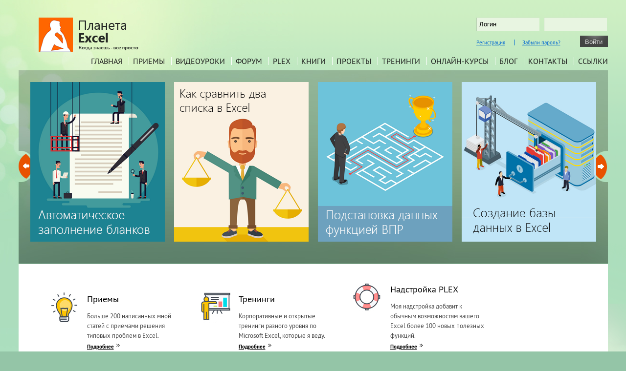

--- FILE ---
content_type: text/html; charset=UTF-8
request_url: https://www.planetaexcel.ru/
body_size: 13018
content:
<!DOCTYPE html>
<html xmlns="http://www.w3.org/1999/xhtml" xml:lang="ru" lang="ru">
<head>
<meta name="yandex-verification" content="a82cfcfb01c48d64" />
<title>Планета Excel :: Главная</title>
<meta http-equiv="Content-Type" content="text/html; charset=UTF-8" />
<meta name="robots" content="index, follow" />
<meta name="keywords" content="главная, Excel, планета, форум, надстройка PLEX, приемы, хитрости, советы, контакты, проекты, блог" />
<meta name="description" content="Приемы, трюки и видео уроки по работе в Microsoft Excel с формулами, таблицами, макросами, диаграммами." />
<script data-skip-moving="true">(function(w, d, n) {var cl = "bx-core";var ht = d.documentElement;var htc = ht ? ht.className : undefined;if (htc === undefined || htc.indexOf(cl) !== -1){return;}var ua = n.userAgent;if (/(iPad;)|(iPhone;)/i.test(ua)){cl += " bx-ios";}else if (/Windows/i.test(ua)){cl += ' bx-win';}else if (/Macintosh/i.test(ua)){cl += " bx-mac";}else if (/Linux/i.test(ua) && !/Android/i.test(ua)){cl += " bx-linux";}else if (/Android/i.test(ua)){cl += " bx-android";}cl += (/(ipad|iphone|android|mobile|touch)/i.test(ua) ? " bx-touch" : " bx-no-touch");cl += w.devicePixelRatio && w.devicePixelRatio >= 2? " bx-retina": " bx-no-retina";if (/AppleWebKit/.test(ua)){cl += " bx-chrome";}else if (/Opera/.test(ua)){cl += " bx-opera";}else if (/Firefox/.test(ua)){cl += " bx-firefox";}ht.className = htc ? htc + " " + cl : cl;})(window, document, navigator);</script>


<link href="/bitrix/cache/css/s1/design/page_7db9f5aa49ece5419322d2f795bdf9d1/page_7db9f5aa49ece5419322d2f795bdf9d1_v1.css?174843168939404" type="text/css"  rel="stylesheet" />
<link href="/bitrix/cache/css/s1/design/template_eee3879de0779cd73aa87cd0f25e35b5/template_eee3879de0779cd73aa87cd0f25e35b5_v1.css?17484316821183" type="text/css"  data-template-style="true" rel="stylesheet" />







<link rel="stylesheet" href="/css/style.css" type="text/css" media="screen, projection" />
<!--[if IE 7]><link href="/css/ie7.css" rel="stylesheet" type="text/css" /><![endif]-->


<!--[if IE]><![endif]-->
<link rel="icon" href="/favicon.ico" type="image/x-icon">
<link rel="shortcut icon" href="/favicon.ico" type="image/x-icon">

    <!-- Yandex.Metrika counter -->
        <noscript><div><img src="https://mc.yandex.ru/watch/100792108" style="position:absolute; left:-9999px;" alt="" /></div></noscript>
    <!-- /Yandex.Metrika counter -->

</head>
<body>
<div id="panel"></div>
<div class="right_bgd"></div>
<div class="tail-top">
    <div class="tail-top1">
		<div class="main">
			<header id="header">

<div class="enter_form_wr">



<form name="system_auth_form6zOYVN" method="post" target="_top" action="/index.php?login=yes">
	<input type="hidden" name="backurl" value="/index.php" />
	<input type="hidden" name="AUTH_FORM" value="Y" />
	<input type="hidden" name="TYPE" value="AUTH" />

		<div class="row">
			<input type="text" name="USER_LOGIN" value="Логин" onblur="if(this.value=='') this.value=''" onfocus="if(this.value =='Логин' ) this.value=''" /></td>


			<input type="password" name="USER_PASSWORD"  onblur="if(this.value=='') this.value='.........'" onfocus="if(this.value =='.........' ) this.value=''"/>
		</div>

		<div class="row ">
							<input type="hidden" id="USER_REMEMBER" name="USER_REMEMBER" value="Y" />
							<input type="submit" name="Login" value="Войти" />
							<a href="/login/?register=yes" class="l reg">Регистрация</a>
							<a class="l forgot" href="/login/?forgot_password=yes" rel="nofollow">Забыли пароль?</a>

		</div>


</form>

</div>
				<a href="/" class="logo"></a>
								
<ul class="menu_row">
							<li>
								<a href="/">Главная</a>
							</li>
							<li>
								<a href="/techniques/">Приемы</a>
							</li>
							<li>
								<a href="/video/">Видеоуроки</a>
							</li>
							<li>
								<a href="/forum/">Форум</a>
							</li>
							<li>
								<a href="/plex/">PLEX</a>
							</li>
							<li>
								<a href="/books/">Книги</a>
							</li>
							<li>
								<a href="/projects/">Проекты</a>
							</li>
							<li>
								<a href="/treningi/">Тренинги</a>
							</li>
							<li>
								<a href="/learning/">Онлайн-курсы</a>
							</li>
							<li>
								<a href="/blog/">Блог</a>
							</li>
							<li>
								<a href="/contacts/">Контакты</a>
							</li>
							<li>
								<a href="/links/">Ссылки</a>
							</li>
</ul>
							</header>
			<div id="content">
							
<div class="top_op_block">
	<div id="loopedCarousel">
		<a href="#" class="previous arrow1 png"> &nbsp;</a>
		<a href="#" class="next arrow2 png"> &nbsp;</a>
		<div class="indent-block">
			<div class="container">
				<div class="slides">

	<div><a href="/techniques/7/93/"><img alt="" src="/upload/iblock/9fa/autofill-form.png" /></a></div>

	<div><a href="/techniques/2/4352/"><img alt="" src="/upload/iblock/3cf/compare-two-lists.png" /></a></div>

	<div><a href="/techniques/2/106/"><img alt="" src="/upload/iblock/85b/vlookup-function.png" /></a></div>

	<div><a href="/techniques/11/1233/"><img alt="" src="/upload/iblock/1d4/database.png" /></a></div>

	<div><a href="/techniques/5/66/"><img alt="" src="/upload/iblock/85c/protection.png" /></a></div>

	<div><a href="/techniques/4/225/"><img alt="" src="/upload/iblock/50b/geo-visualisation.png" /></a></div>

	<div><a href="/techniques/7/205/"><img alt="" src="/upload/iblock/d9e/conditional-text-concat.png" /></a></div>

	<div><a href="/techniques/8/55/"><img alt="" src="/upload/iblock/76d/redesigner.png" /></a></div>

	<div><a href="/techniques/6/105/"><img alt="" src="/upload/iblock/c52/time-calc.png" /></a></div>

	<div><a href="/techniques/3/48/"><img alt="" src="/upload/iblock/542/mail-vba.png" /></a></div>

	<div><a href="/techniques/9/238/"><img alt="" src="/upload/iblock/d07/gant-chart.png" /></a></div>

	<div><a href="/techniques/8/135/"><img alt="" src="/upload/iblock/ef7/slicers.png" /></a></div>

	<div><a href="/techniques/4/213/"><img alt="" src="/upload/iblock/68c/plan-fact-charts.png" /></a></div>

	<div><a href="/techniques/4/41/"><img alt="" src="/upload/iblock/500/bubble.png" /></a></div>

	<div><a href="/techniques/4/42/"><img alt="" src="/upload/iblock/50c/50cb3b6a6bd2ff3a501124110449e91b.png" /></a></div>

	<div><a href="/techniques/3/60/"><img alt="" src="/upload/iblock/6aa/6aad4a67b343ee8a56ef50e2dab9d31b.png" /></a></div>
				</div>
			</div>
		</div>
	</div>
</div>



					
									
 
<div class="colums main_colls">
	<ul class="list_coll">

	<li>
							<div class="left_item_data">
								<a style="background:url(/upload/iblock/e4f/ideas.png) 0 0 no-repeat; " href="/techniques/" class="type n1"></a>
							</div>
							<div class="right_item_data">
								<div class="item_title">Приемы</div>
								<div class="prev_text">
									Больше 200 написанных мной статей с приемами решения типовых проблем в Excel.								</div>
								<a href="/techniques/" class="more">Подробнее</a>
							</div>
						</li>

	<li>
							<div class="left_item_data">
								<a style="background:url(/upload/iblock/074/live-trainings.png) 0 0 no-repeat; " href="/treningi/" class="type n1"></a>
							</div>
							<div class="right_item_data">
								<div class="item_title">Тренинги</div>
								<div class="prev_text">
									Корпоративные и открытые тренинги разного уровня по Microsoft Excel, которые я веду.								</div>
								<a href="/treningi/" class="more">Подробнее</a>
							</div>
						</li>

	<li>
							<div class="left_item_data">
								<a style="background:url(/upload/iblock/002/plex.png) 0 0 no-repeat; " href="/plex/" class="type n1"></a>
							</div>
							<div class="right_item_data">
								<div class="item_title">Надстройка PLEX</div>
								<div class="prev_text">
									Моя надстройка добавит к обычным возможностям вашего Excel более 100 новых полезных функций.								</div>
								<a href="/plex/" class="more">Подробнее</a>
							</div>
						</li>

	<li>
							<div class="left_item_data">
								<a style="background:url(/upload/iblock/1f2/book.png) 0 0 no-repeat; " href="/books/" class="type n1"></a>
							</div>
							<div class="right_item_data">
								<div class="item_title">Мои книги</div>
								<div class="prev_text">
									Книги &#40;бумажные и электронные&#41; по нюансам работы в Microsoft Excel, которые я написал.								</div>
								<a href="/books/" class="more">Подробнее</a>
							</div>
						</li>

	<li>
							<div class="left_item_data">
								<a style="background:url(/upload/iblock/539/videos.png) 0 0 no-repeat; " href="/video/" class="type n1"></a>
							</div>
							<div class="right_item_data">
								<div class="item_title">Видеоуроки</div>
								<div class="prev_text">
									Более 70 видеоуроков по различным аспектам применения Excel на моем канале YouTube.								</div>
								<a href="/video/" class="more">Подробнее</a>
							</div>
						</li>

	<li>
							<div class="left_item_data">
								<a style="background:url(/upload/iblock/ce3/forum.png) 0 0 no-repeat; " href="/forum/" class="type n1"></a>
							</div>
							<div class="right_item_data">
								<div class="item_title">Форум</div>
								<div class="prev_text">
									Есть вопросы? Спросите совета у старожилов или поделитесь опытом с новичками.								</div>
								<a href="/forum/" class="more">Подробнее</a>
							</div>
						</li>

	<li>
							<div class="left_item_data">
								<a style="background:url(/upload/iblock/0c2/projects.png) 0 0 no-repeat; " href="/projects/" class="type n1"></a>
							</div>
							<div class="right_item_data">
								<div class="item_title">Проекты</div>
								<div class="prev_text">
									Портфолио выполненных мной проектов по автоматизации бизнеса средствами Excel.								</div>
								<a href="/projects/" class="more">Подробнее</a>
							</div>
						</li>

	<li>
							<div class="left_item_data">
								<a style="background:url(/upload/iblock/150/blog.png) 0 0 no-repeat; " href="/blog/" class="type n1"></a>
							</div>
							<div class="right_item_data">
								<div class="item_title">Блог</div>
								<div class="prev_text">
									Личный блог автора сайта. Мысли вслух: о жизни, о работе, про Excel и не только...								</div>
								<a href="/blog/" class="more">Подробнее</a>
							</div>
						</li>

	<li>
							<div class="left_item_data">
								<a style="background:url(/upload/iblock/bb5/elearning.png) 0 0 no-repeat; " href="/learning/" class="type n1"></a>
							</div>
							<div class="right_item_data">
								<div class="item_title">Онлайн-курсы</div>
								<div class="prev_text">
									Дистанционные онлайн-курсы по работе в Microsoft Excel. Учитесь из дома 24/7!<br />
<br />
								</div>
								<a href="/learning/" class="more">Подробнее</a>
							</div>
						</li>
	</ul>
</div>
<div style="background-color: rgb(228, 240, 227); padding-left: 30px;" class="colums main_colls">
  <table border="0" cellspacing="1" cellpadding="10">
    <tbody>
      <tr><td width="50%" valign="top">
          <h3>Новые темы на форуме</h3>
         <div class="forum-topic-last">
<div class="forum-topic-last-table">
<table class="data-table">
	<tr>
		<td><a href="/forum/index.php?PAGE_NAME=message&amp;FID=1&amp;TID=175469&amp;TITLE_SEO=175469-zalivka-yacheyki_-na-peresechenii&amp;MID=1356338#message1356338" class="forum-title">заливка ячейки, на пересечении</a>   					</td>
	</tr>
	<tr>
		<td><a href="/forum/index.php?PAGE_NAME=message&amp;FID=1&amp;TID=175448&amp;TITLE_SEO=175448-power-query.-sravnenie-znacheniy-v-stolbtse-so-spiskom&amp;MID=1356337#message1356337" class="forum-title">Power Query. Сравнение значений в столбце со списком</a>   					</td>
	</tr>
	<tr>
		<td><a href="/forum/index.php?PAGE_NAME=message&amp;FID=1&amp;TID=175463&amp;TITLE_SEO=175463-makros-sozdanie-listov-iz-yacheek-s-naimenovaniem-po-stolbtsu&amp;MID=1356336#message1356336" class="forum-title">Макрос создание листов из ячеек с наименованием по столбцу</a>   					</td>
	</tr>
	<tr>
		<td><a href="/forum/index.php?PAGE_NAME=message&amp;FID=1&amp;TID=175468&amp;TITLE_SEO=175468-schet-nepovtoryayushchikhsya-strok-stolbtsa-po-usloviyu_-i-schet-strok-imeyushchikh-khot-odin-dubl&amp;MID=1356333#message1356333" class="forum-title">Счет неповторяющихся строк столбца по условию, и счет строк имеющих хоть один дубль</a>   					</td>
	</tr>
	<tr>
		<td><a href="/forum/index.php?PAGE_NAME=message&amp;FID=1&amp;TID=93191&amp;TITLE_SEO=93191-kak-pomenyat-dannye-v-neskolkikh-knigakh-ne-otkryvaya-ikh&amp;MID=1356332#message1356332" class="forum-title">Как поменять данные в нескольких книгах не открывая их?</a>   					</td>
	</tr>
	<tr>
		<td><a href="/forum/index.php?PAGE_NAME=message&amp;FID=1&amp;TID=169589&amp;TITLE_SEO=169589-zamena-znacheniya-esli-zalivka-tsvetom&amp;MID=1356324#message1356324" class="forum-title">Замена значения если заливка цветом</a>   					</td>
	</tr>
	<tr>
		<td><a href="/forum/index.php?PAGE_NAME=message&amp;FID=1&amp;TID=175464&amp;TITLE_SEO=175464-vybor-nuzhnogo-lista-v-vypadayushchem-spiske-i-perekhod-na-nego&amp;MID=1356323#message1356323" class="forum-title">Выбор нужного листа в выпадающем списке и переход на него</a>   					</td>
	</tr>
	<tr>
		<td><a href="/forum/index.php?PAGE_NAME=message&amp;FID=1&amp;TID=175466&amp;TITLE_SEO=175466-filtr-pq-po-spisku-znacheniy&amp;MID=1356319#message1356319" class="forum-title">Фильтр PQ по списку значений</a>   					</td>
	</tr>
	<tr>
		<td><a href="/forum/index.php?PAGE_NAME=message&amp;FID=5&amp;TID=146715&amp;TITLE_SEO=146715-podskazhite-trenazher-po-excel_-pozhaluysta.&amp;MID=1356313#message1356313" class="forum-title">Подскажите тренажер по Excel, пожалуйста.</a>   					</td>
	</tr>
	<tr>
		<td><a href="/forum/index.php?PAGE_NAME=message&amp;FID=1&amp;TID=76703&amp;TITLE_SEO=76703-paketnaya-zamena-dannykh-yacheek&amp;MID=1356309#message1356309" class="forum-title">Пакетная замена данных ячеек</a>   					</td>
	</tr>
	<tr>
		<td><a href="/forum/index.php?PAGE_NAME=message&amp;FID=1&amp;TID=175461&amp;TITLE_SEO=175461-pri-skrytii-strok-ramka-so-shtampom-narushaetsya&amp;MID=1356307#message1356307" class="forum-title">При скрытии строк рамка со штампом нарушается</a>   					</td>
	</tr>
	<tr>
		<td><a href="/forum/index.php?PAGE_NAME=message&amp;FID=1&amp;TID=175460&amp;TITLE_SEO=175460-fltratsiya-top-n-s-usloviem&amp;MID=1356306#message1356306" class="forum-title">Фльтрация Топ N с условием</a>   					</td>
	</tr>
</table></div>
</div>
 </td> <td>
          <h3>Новые статьи в блоге</h3>
         	<div class="blog-mainpage-item">
	<div class="blog-author">
			<a class="blog-author-icon" href="/index.php?page=user&amp;id=11" title="Просмотреть блог пользователя"></a>
			<a href="/blog" id="anchor_BjSui4RZ">Николай Павлов</a>	
	</div>
	<div class="blog-clear-float"></div>
	<div class="blog-mainpage-title"><a href="/blog/novaya-statya-poisk-kratchayshego-puti/">Новая статья: Поиск кратчайшего пути</a></div>
	<div class="blog-mainpage-content">
	В прошлом я уже делал разбор решения транспортной задачи на примере оптимизации доставки товаров со складов в магазины. Теперь же давайте попробуем использовать Microsoft Excel для решения другой классической задачи из того же раздела - прокладки кратчайшего маршрута из пункта А в пункт Б через неск...	</div>
	<div class="blog-mainpage-meta">
		<a href="/blog/novaya-statya-poisk-kratchayshego-puti/" title="Время публикации">10.10.2025 22:52:49</a>
					<span class="blog-vert-separator"></span> <a href="/blog/novaya-statya-poisk-kratchayshego-puti/" title="Просмотров">Просмотров:&nbsp;1677</a>
							<span class="blog-vert-separator"></span> <a href="/blog/novaya-statya-poisk-kratchayshego-puti/#comments" title="Комментариев">Комментариев:&nbsp;1</a>
					</div>
	<div class="blog-clear-float"></div>
	</div>
	<div class="blog-line"></div>	<div class="blog-mainpage-item">
	<div class="blog-author">
			<a class="blog-author-icon" href="/index.php?page=user&amp;id=11" title="Просмотреть блог пользователя"></a>
			<a href="/blog" id="anchor_8Y7AtKwe">Николай Павлов</a>	
	</div>
	<div class="blog-clear-float"></div>
	<div class="blog-mainpage-title"><a href="/blog/novaya-statya-obrabotka-tolko-vidimykh-strok/">Новая статья: Обработка только видимых строк</a></div>
	<div class="blog-mainpage-content">
	При работе в Microsoft Excel иногда возникают ситуации, когда нам с вами нужно как-то особо и отдельно обрабатывать только видимые или, наоборот, только скрытые пользователем строки. Например, считать какие-то хитрые отчёты именно по видимым ячейкам, или загружать только видимые ячейки для дальнейше...	</div>
	<div class="blog-mainpage-meta">
		<a href="/blog/novaya-statya-obrabotka-tolko-vidimykh-strok/" title="Время публикации">09.09.2025 22:52:49</a>
					<span class="blog-vert-separator"></span> <a href="/blog/novaya-statya-obrabotka-tolko-vidimykh-strok/" title="Просмотров">Просмотров:&nbsp;3187</a>
							</div>
	<div class="blog-clear-float"></div>
	</div>
		
 </td></tr>
     </tbody>
   </table>
 </div>

	</div>
		</div>
	</div>
</div>
<footer id="footer">
	<div class="footer_inner">
		<div class="right_foo_col">
			<form action="/search/">
	<input name="q" type="text" value="Поиск по сайту" onblur="if(this.value=='') this.value='Поиск по сайту'" onfocus="if(this.value =='Поиск по сайту' ) this.value=''"  />
	<input name="s" type="submit" value="" />
</form>		    <div class="footer_admin_menu">
		    </div>
		</div>
		<table cellspacing="0" cellpadding="5">
<tbody>
<tr>
	<td width="120px" valign="top">
 <a href="https://www.planetaexcel.ru/">ГЛАВНАЯ</a><br>
 <br>
 <a href="/treningi/">ТРЕНИНГИ</a><br>
 <span style="font-size: 9pt;">
		&nbsp;&nbsp;&nbsp;<a href="/treningi/14/">Быстрый старт</a><br>
		 &nbsp;&nbsp; <a href="/treningi/115/">Расширенный Excel</a><br>
		 &nbsp;&nbsp;&nbsp;<a href="/treningi/220/">Мастер Формул</a><br>
		 &nbsp;&nbsp;&nbsp;<a href="/treningi/117/">Прогнозирование</a><br>
		 &nbsp;&nbsp;&nbsp;<a href="/treningi/116/">Визуализация</a><br>
		 &nbsp;&nbsp;&nbsp;<a href="/treningi/118/">Макросы на VBA</a></span><br>
 <br>
 <a href="/books/">КНИГИ</a><br>
 <span style="font-size: 9pt;">
		&nbsp;&nbsp;&nbsp;<a href="/books/gr-book.php">Готовые решения</a><br>
		 &nbsp;&nbsp;&nbsp;<a href="/books/mf-book.php">Мастер Формул</a><br>
		 &nbsp;&nbsp;&nbsp;<a href="/books/sd-book.php">Скульптор данных</a><br>
 </span> <br>
 <a href="/video/">ВИДЕОУРОКИ</a><br>
 <br>
	</td>
	<td width="120px" valign="top">
 <a href="/techniques/">ПРИЕМЫ</a><br>
 <span style="font-size: 9pt; line-height:1em">
		&nbsp;&nbsp;&nbsp;<a href="/techniques/24/">Бизнес-анализ</a><br>
		 &nbsp;&nbsp;&nbsp;<a href="/techniques/1/">Выпадающие списки</a><br>
		 &nbsp;&nbsp;&nbsp;<a href="/techniques/6/">Даты и время</a><br>
		 &nbsp;&nbsp;&nbsp;<a href="/techniques/4/">Диаграммы</a><br>
		 &nbsp;&nbsp;&nbsp;<a href="/techniques/2/">Диапазоны</a><br>
		 &nbsp;&nbsp;&nbsp;<a href="/techniques/14/">Дубликаты</a><br>
		 &nbsp;&nbsp;&nbsp;<a href="/techniques/5/">Защита данных</a><br>
		 &nbsp;&nbsp;&nbsp;<a href="/techniques/13/">Интернет, email</a><br>
		 &nbsp;&nbsp;&nbsp;<a href="/techniques/12/">Книги, листы</a><br>
		 &nbsp;&nbsp; <a href="/techniques/3/">Макросы</a><br>
		 &nbsp;&nbsp;&nbsp;<a href="/techniques/8/">Сводные таблицы</a><br>
		 &nbsp;&nbsp;&nbsp;<a href="/techniques/7/">Текст</a><br>
		 &nbsp;&nbsp;&nbsp;<a href="/techniques/9/">Форматирование</a><br>
		 &nbsp;&nbsp;&nbsp;<a href="/techniques/25/">Функции</a><br>
		 &nbsp;&nbsp;&nbsp;<a href="/techniques/11/">Всякое</a><br>
 </span>
	</td>
	<td width="150px" valign="top">
 <a href="/plex/">PLEX</a><br>
 <span style="font-size: 9pt;">
		&nbsp;&nbsp;&nbsp;<a href="/plex/">Коротко</a><br>
		 &nbsp;&nbsp;&nbsp;<a href="/plex/features">Подробно</a><br>
		 &nbsp;&nbsp;&nbsp;<a href="/plex/versions.php">Версии</a><br>
		 &nbsp;&nbsp; <a href="/plex/plex-faq.php">Вопрос-Ответ</a><br>
		 &nbsp;&nbsp; <a href="/upload/PLEX.zip">Скачать</a><br>
		 &nbsp;&nbsp;&nbsp;<a href="/plex/plex-purchase.php">Купить</a><br>
 </span> <br>
 <a href="/projects/">ПРОЕКТЫ</a><br>
 <br>
 <a href="/learning/">ОНЛАЙН-КУРСЫ</a><br>
 <br>
 <a href="/forum/">ФОРУМ</a><br>
 <span style="font-size: 9pt; margin: 0px;">
		&nbsp;&nbsp;&nbsp;<a href="/forum/index.php?PAGE_NAME=list&FID=1">Excel</a><br>
		 &nbsp;&nbsp;&nbsp;<a href="/forum/index.php?PAGE_NAME=list&FID=7">Работа</a><br>
		 &nbsp;&nbsp;&nbsp;<a href="/forum/index.php?PAGE_NAME=list&FID=4">PLEX</a><br>
 </span>
	</td>
	<td>
		<p>
 <span style="font-size: 9pt;"><a href="/policy/">Пользовательское соглашение</a></span>
		</p>
		<p>
 <span style="font-size: 9pt;"><a href="/policy/conf/">Политика конфиденциальности</a></span>
		</p>
		<p>
 <span style="font-size: 9pt;">©&nbsp;Николай Павлов, Planetaexcel, 2006-2025 </span><br>
 <span style="font-size: 9pt;"> </span><span style="font-size: 9pt;"> </span><a href="mailto:info@planetaexcel.ru"><span style="font-size: 9pt;">info@planetaexcel.ru</span></a><span style="font-size: 9pt;"> </span><span style="font-size: 9pt;"> </span>
		</p>
 <span style="font-size: 9pt;"> </span><span style="font-size: 9pt;"> </span><span style="font-size: 9pt;"> </span>
		<p>
 <span style="font-size: 9pt;"> </span><span style="font-size: 9pt;">
			Использование любых материалов сайта допускается строго с указанием прямой ссылки на источник, упоминанием названия сайта, имени автора и неизменности исходного текста и иллюстраций. </span><br>
 <span style="font-size: 9pt;"> </span><span style="font-size: 9pt;"> </span><span style="font-size: 9pt;"> </span>
		</p>
 <span style="font-size: 9pt;"> </span><span style="font-size: 9pt;"> </span><span style="font-size: 9pt;"> </span>
		<p>
 <span style="font-size: 9pt;"> </span><a title="1C-Битрикс сопровождение сайта" href="http://gtalex.ru" target="_blank"><span style="font-size: 9pt;">Техническая поддержка сайта</span></a>
		</p>
 <span style="font-size: 9pt;"> </span><span style="font-size: 9pt;"> </span><span style="font-size: 9pt;"> </span>
		<p>
 <span style="font-size: 9pt;"> </span>
		</p>
 <span style="font-size: 9pt;"> </span>
		<table cellpadding="1" cellspacing="1">
		<tbody>
		<tr>
			<td>
 <span style="font-size: 9pt;">ООО "Планета Эксел"</span><br>
 <span style="font-size: 9pt;">
				ИНН&nbsp;7735603520</span><br>
 <span style="font-size: 9pt;">
				ОГРН 1147746834949</span><span style="font-size: 9pt;"> </span>
			</td>
			<td>
 <span style="font-size: 9pt;">&nbsp; &nbsp; &nbsp; &nbsp; ИП Павлов Николай Владимирович</span><br>
 <span style="font-size: 9pt;">&nbsp; &nbsp; &nbsp; &nbsp; ИНН 633015842586</span><br>
 <span style="font-size: 9pt;">&nbsp; &nbsp; &nbsp; &nbsp; ОГРНИП 310633031600071</span><span style="font-size: 9pt;">&nbsp;</span><br>
			</td>
		</tr>
		</tbody>
		</table>
 <br>
		<p>
		</p>
	</td>
</tr>
</tbody>
</table>
 <br>
	</div>

</footer>
<link href="/js/highslide/highslide.css" rel="stylesheet" type="text/css"></link>
<!-- Google Analytics -->
<!--/Google Analytics -->




<!-- CLEANTALK template addon -->
<!--'start_frame_cache_cleantalk_frame'--><script data-skip-moving = 'true'>
                    var ct_checkjs_val = 'c6cc5d2b4f90180f278a553fbbf7d8da', ct_date = new Date();

                    function ctSetCookie(c_name, value) {
                        document.cookie = c_name + '=' + encodeURIComponent(value) + '; path=/';
                    }

                    ctSetCookie('ct_ps_timestamp', Math.floor(new Date().getTime()/1000));
                    ctSetCookie('ct_fkp_timestamp', '0');
                    ctSetCookie('ct_timezone', '0');

                    ct_attach_event_handler(window, 'DOMContentLoaded', ct_ready);

                    setTimeout(function(){
                        ctSetCookie('ct_timezone', ct_date.getTimezoneOffset()/60*(-1));
                        ctSetCookie('ct_checkjs', ct_checkjs_val);  
                    },1000);

                    /* Writing first key press timestamp */
                    var ctFunctionFirstKey = function output(event){
                        var KeyTimestamp = Math.floor(new Date().getTime()/1000);
                        ctSetCookie('ct_fkp_timestamp', KeyTimestamp);
                        ctKeyStopStopListening();
                    }

                    /* Stop key listening function */
                    function ctKeyStopStopListening(){
                        if(typeof window.addEventListener == 'function'){
                            window.removeEventListener('mousedown', ctFunctionFirstKey);
                            window.removeEventListener('keydown', ctFunctionFirstKey);
                        }else{
                            window.detachEvent('mousedown', ctFunctionFirstKey);
                            window.detachEvent('keydown', ctFunctionFirstKey);
                        }
                    }

                    if(typeof window.addEventListener == 'function'){
                        window.addEventListener('mousedown', ctFunctionFirstKey);
                        window.addEventListener('keydown', ctFunctionFirstKey);
                    }else{
                        window.attachEvent('mousedown', ctFunctionFirstKey);
                        window.attachEvent('keydown', ctFunctionFirstKey);
                    }
                    /* Ready function */
                    function ct_ready(){
                      ctSetCookie('ct_visible_fields', 0);
                      ctSetCookie('ct_visible_fields_count', 0);
                      setTimeout(function(){
                        for(var i = 0; i < document.forms.length; i++){
                            var form = document.forms[i];
                            if (form.action.toString().indexOf('/auth/?forgot_password') !== -1)  {
                                continue;
                            }
                            form.onsubmit_prev = form.onsubmit;
                            form.onsubmit = function(event){

                                /* Get only fields */
                                var elements = [];
                                for(var key in this.elements){
                                  if(!isNaN(+key))
                                    elements[key] = this.elements[key];
                                }

                                /* Filter fields */
                                elements = elements.filter(function(elem){

                                    var pass = true;

                                    /* Filter fields */
                                    if( getComputedStyle(elem).display    === 'none' ||   // hidden
                                        getComputedStyle(elem).visibility === 'hidden' || // hidden
                                        getComputedStyle(elem).opacity    === '0' ||      // hidden
                                        elem.getAttribute('type')         === 'hidden' || // type == hidden
                                        elem.getAttribute('type')         === 'submit' || // type == submit
                                        elem.value                        === ''       || // empty value
                                        elem.getAttribute('name')         === null
                                    ){
                                    return false;
                                    }

                                    /* Filter elements with same names for type == radio */
                                    if(elem.getAttribute('type') === 'radio'){
                                        elements.forEach(function(el, j, els){
                                        if(elem.getAttribute('name') === el.getAttribute('name')){
                                            pass = false;
                                            return;
                                        }
                                    });
                                }

                                return true;
                            });

                            /* Visible fields count */
                            var visible_fields_count = elements.length;

                            /* Visible fields */
                            var visible_fields = '';
                            elements.forEach(function(elem, i, elements){
                              visible_fields += ' ' + elem.getAttribute('name');
                            });
                            visible_fields = visible_fields.trim();

                            ctSetCookie('ct_visible_fields', visible_fields);
                            ctSetCookie('ct_visible_fields_count', visible_fields_count);

                            /* Call previous submit action */
                            if(event.target.onsubmit_prev instanceof Function){
                              setTimeout(function(){
                                event.target.onsubmit_prev.call(event.target, event);
                              }, 500);
                            }
                          };
                        }
                      }, 1000);
                    }

                    function ct_attach_event_handler(elem, event, callback){
                      if(typeof window.addEventListener === 'function') elem.addEventListener(event, callback);
                      else                                              elem.attachEvent(event, callback);
                    }

                    function ct_remove_event_handler(elem, event, callback){
                      if(typeof window.removeEventListener === 'function') elem.removeEventListener(event, callback);
                      else                                                 elem.detachEvent(event, callback);
                    }
                    
                    if(typeof jQuery !== 'undefined') {

            /* Capturing responses and output block message for unknown AJAX forms */
            jQuery(document).ajaxComplete(function (event, xhr, settings) {
              if (xhr.responseText && xhr.responseText.indexOf('"apbct') !== -1) {
                try {
                  var response = JSON.parse(xhr.responseText);
                  if (typeof response.apbct !== 'undefined') {
                    response = response.apbct;
                    if (response.blocked) {
                      alert(response.comment);
                      if(+response.stop_script == 1)
                        window.stop();
                    }
                  }                  
                } catch (e) {
                  return;
                }

              }
            });
            
          }
                    </script><!--'end_frame_cache_cleantalk_frame'--><!-- /CLEANTALK template addon -->
<script type="text/javascript" src="https://ajax.googleapis.com/ajax/libs/jquery/1.7.1/jquery.min.js"></script>
<script>if(!window.BX)window.BX={};if(!window.BX.message)window.BX.message=function(mess){if(typeof mess==='object'){for(let i in mess) {BX.message[i]=mess[i];} return true;}};</script>
<script>(window.BX||top.BX).message({"JS_CORE_LOADING":"Загрузка...","JS_CORE_NO_DATA":"- Нет данных -","JS_CORE_WINDOW_CLOSE":"Закрыть","JS_CORE_WINDOW_EXPAND":"Развернуть","JS_CORE_WINDOW_NARROW":"Свернуть в окно","JS_CORE_WINDOW_SAVE":"Сохранить","JS_CORE_WINDOW_CANCEL":"Отменить","JS_CORE_WINDOW_CONTINUE":"Продолжить","JS_CORE_H":"ч","JS_CORE_M":"м","JS_CORE_S":"с","JSADM_AI_HIDE_EXTRA":"Скрыть лишние","JSADM_AI_ALL_NOTIF":"Показать все","JSADM_AUTH_REQ":"Требуется авторизация!","JS_CORE_WINDOW_AUTH":"Войти","JS_CORE_IMAGE_FULL":"Полный размер"});</script><script src="/bitrix/js/main/core/core.min.js?1743476507225353"></script><script>BX.Runtime.registerExtension({"name":"main.core","namespace":"BX","loaded":true});</script>
<script>BX.setJSList(["\/bitrix\/js\/main\/core\/core_ajax.js","\/bitrix\/js\/main\/core\/core_promise.js","\/bitrix\/js\/main\/polyfill\/promise\/js\/promise.js","\/bitrix\/js\/main\/loadext\/loadext.js","\/bitrix\/js\/main\/loadext\/extension.js","\/bitrix\/js\/main\/polyfill\/promise\/js\/promise.js","\/bitrix\/js\/main\/polyfill\/find\/js\/find.js","\/bitrix\/js\/main\/polyfill\/includes\/js\/includes.js","\/bitrix\/js\/main\/polyfill\/matches\/js\/matches.js","\/bitrix\/js\/ui\/polyfill\/closest\/js\/closest.js","\/bitrix\/js\/main\/polyfill\/fill\/main.polyfill.fill.js","\/bitrix\/js\/main\/polyfill\/find\/js\/find.js","\/bitrix\/js\/main\/polyfill\/matches\/js\/matches.js","\/bitrix\/js\/main\/polyfill\/core\/dist\/polyfill.bundle.js","\/bitrix\/js\/main\/core\/core.js","\/bitrix\/js\/main\/polyfill\/intersectionobserver\/js\/intersectionobserver.js","\/bitrix\/js\/main\/lazyload\/dist\/lazyload.bundle.js","\/bitrix\/js\/main\/polyfill\/core\/dist\/polyfill.bundle.js","\/bitrix\/js\/main\/parambag\/dist\/parambag.bundle.js"]);
</script>
<script>BX.Runtime.registerExtension({"name":"ui.tooltip","namespace":"BX.UI","loaded":true});</script>
<script>(window.BX||top.BX).message({"LANGUAGE_ID":"ru","FORMAT_DATE":"DD.MM.YYYY","FORMAT_DATETIME":"DD.MM.YYYY HH:MI:SS","COOKIE_PREFIX":"BITRIX_SM","SERVER_TZ_OFFSET":"10800","UTF_MODE":"Y","SITE_ID":"s1","SITE_DIR":"\/","USER_ID":"","SERVER_TIME":1769503247,"USER_TZ_OFFSET":0,"USER_TZ_AUTO":"Y","bitrix_sessid":"fcf2f034205acfa0241e1d6633b6338b"});</script><script src="https://moderate.cleantalk.org/ct-bot-detector-wrapper.js"></script>
<script>BX.setCSSList(["\/local\/templates\/design\/components\/bitrix\/news.list\/galery\/style.css","\/local\/templates\/design\/components\/bitrix\/news.list\/main_content\/style.css","\/bitrix\/components\/bitrix\/forum.topic.last\/templates\/.default\/style.css","\/bitrix\/components\/bitrix\/blog\/templates\/.default\/style.css","\/bitrix\/components\/bitrix\/blog\/templates\/.default\/themes\/blue\/style.css","\/bitrix\/components\/bitrix\/main.user.link\/templates\/.default\/style.css","\/local\/templates\/design\/components\/bitrix\/system.auth.form\/auth\/style.css","\/local\/templates\/design\/styles.css"]);</script>


<script>var _ba = _ba || []; _ba.push(["aid", "6e6431ef2d20934d7d6585f70420c07b"]); _ba.push(["host", "www.planetaexcel.ru"]); (function() {var ba = document.createElement("script"); ba.type = "text/javascript"; ba.async = true;ba.src = (document.location.protocol == "https:" ? "https://" : "http://") + "bitrix.info/ba.js";var s = document.getElementsByTagName("script")[0];s.parentNode.insertBefore(ba, s);})();</script>


<script type="text/javascript" src="/js/loopedcarousel.js"></script>
<script src="/js/html5shiv.min.js"></script><script type="text/javascript" src="/js/back-to-top.js"></script>

<script type="text/javascript" >
        (function(m,e,t,r,i,k,a){m[i]=m[i]||function(){(m[i].a=m[i].a||[]).push(arguments)};
            m[i].l=1*new Date();
            for (var j = 0; j < document.scripts.length; j++) {if (document.scripts[j].src === r) { return; }}
            k=e.createElement(t),a=e.getElementsByTagName(t)[0],k.async=1,k.src=r,a.parentNode.insertBefore(k,a)})
        (window, document, "script", "https://mc.yandex.ru/metrika/tag.js", "ym");

        ym(100792108, "init", {
            clickmap:true,
            trackLinks:true,
            accurateTrackBounce:true,
            webvisor:true
        });
    </script>
<script type="text/javascript">
	$(function(){
		$('#loopedCarousel').loopedCarousel({
			showPagination: false
		});
	});
</script>
<script type="text/javascript" src="/js/highslide/highslide.js"></script>
<script type="text/javascript">
    hs.graphicsDir = '/js/highslide/graphics/';
</script>

<script>
(function(i,s,o,g,r,a,m){i['GoogleAnalyticsObject']=r;i[r]=i[r]||function(){
(i[r].q=i[r].q||[]).push(arguments)},i[r].l=1*new Date();a=s.createElement(o),
m=s.getElementsByTagName(o)[0];a.async=1;a.src=g;m.parentNode.insertBefore(a,m)
})(window,document,'script','//www.google-analytics.com/analytics.js','ga');

ga('create', 'UA-37317475-1', 'planetaexcel.ru');
ga('require', 'displayfeatures');
ga('require', 'linkid', 'linkid.js');
/* Openstat parser minimized */
var OpenStatParser={_params:{},_parsed:false,_decode64:function(e){if(typeof window["atob"]==="function"){return atob(e)}var t="ABCDEFGHIJKLMNOPQRSTUVWXYZabcdefghijklmnopqrstuvwxyz0123456789+/=";var n,r,i,s,o,u,a,f,l=0,c=0,h="",p=[];if(!e){return e}e+="";do{s=t.indexOf(e.charAt(l++));o=t.indexOf(e.charAt(l++));u=t.indexOf(e.charAt(l++));a=t.indexOf(e.charAt(l++));f=s<<18|o<<12|u<<6|a;n=f>>16&255;r=f>>8&255;i=f&255;if(u==64){p[c++]=String.fromCharCode(n)}else if(a==64){p[c++]=String.fromCharCode(n,r)}else{p[c++]=String.fromCharCode(n,r,i)}}while(l<e.length);h=p.join("");return h},_parse:function(){var e=window.location.search.substr(1);var t=e.split("&");this._params={};for(var n=0;n<t.length;n++){var r=t[n].split("=");this._params[r[0]]=r[1]}this._parsed=true},hasMarker:function(){if(!this._parsed){this._parse()}return typeof this._params["_openstat"]!=="undefined"?true:false},buildCampaignParams:function(){if(!this.hasMarker()){return false}var e=this._decode64(this._params["_openstat"]);var t=e.split(";");return{campaignName:t[1]+"("+t[3]+")",campaignSource:t[0],campaignMedium:"cpc",campaignContent:t[2]}}};var campaignParams=OpenStatParser.hasMarker()?OpenStatParser.buildCampaignParams():{}
ga('send', 'pageview', campaignParams);
/* Accurate bounce rate by time */
if (!document.referrer || document.referrer.split('/')[2].indexOf(location.hostname) != 0)setTimeout(function(){ga('send', 'event', 'Посетители', 'Новай сеанс', location.pathname);},15000);
/* Old code stub for ga.js */
window._gaq={eCommerceIncluded:false,vars:[],push:function(a){var c="GA STUB";switch(a[0]){case"_trackPageview":ga("send","pageview",a[1]);break;case"_trackEvent":ga("send","event",a[1],a[2],a[3],a[4]);break;case"_addTrans":if(!this.eCommerceIncluded){this.eCommerceIncluded=true;ga("require","ecommerce","ecommerce.js")}ga("ecommerce:addTransaction",{id:a[1],affiliation:a[2],revenue:a[3],tax:a[4],shipping:a[5]});break;case"_addItem":ga("ecommerce:addItem",{id:a[1],sku:a[2],name:a[3],category:a[4],price:a[5],quantity:a[6]});break;case"_trackTrans":ga("ecommerce:send");break;case"_setCustomVar":for(var b=0;b<this.vars.length;b++){if(this.vars[b].slot==a[1]){ga("set",this.vars[b].name,a[3]);break}}var d="index: "+a[1]+", name: "+a[2]+", value: "+a[3]+", opt_scope: "+a[4];ga("send","event",c,"Непривязаянная переменная",d,location.pathname);break;case"_trackSocial":ga("send","social",a[1],a[2],a[3]);break;case"_trackPageLoadTime":ga("send","event",c,"Вызов устаревшего метода",a[0],location.pathname);break;default:ga("send","event",c,"Вызов неизвестного метода",a[0],location.pathname)}}};
</script>
</body>
<a id="go_top">
    <img src="/images/back-to-top-50.png" alt="Наверх" title="Наверх">
</a>
</html>


--- FILE ---
content_type: text/css
request_url: https://www.planetaexcel.ru/css/style.css
body_size: 20328
content:
@font-face {
    font-family: 'ptsans';
    src: url('/fonts/ptsansregular.woff') format('woff');
    font-weight: normal;
    font-style: normal; 
}

@font-face {
    font-family: 'ptsans';
    src: url('/fonts/ptsansbold.woff') format('woff');
    font-weight: bold;
    font-style: normal; 
}

@font-face {
    font-family: 'ptsans';
    src: url('/fonts/ptsansitalic.woff') format('woff');
    font-weight: normal;
    font-style: italic; 
}

@font-face {
    font-family: 'ptsans';
    src: url('/fonts/ptsansbolditalic.woff') format('woff');
    font-weight: bold;
    font-style: italic; 
}

@font-face {
    font-family: 'ptsanscaption';
    src: url('/fonts/ptsanscaptionregular.woff') format('woff');
    font-weight: normal;
    font-style: normal; 
}


* { margin: 0;
    padding-left: 20; }
html { height: 100%;
       background: url(/images/bg-2.gif) top left repeat-x #94c5a7; }
header,
nav,
section,
article,
aside,
footer { display: block }

body { font-family: ptsans, Verdana, Arial;
       font-size: 16px;
	line-height: 1.5;
       background: url(/images/bg-1.gif) top left repeat-x; }
a { color: #093270;
    outline: none;
    text-decoration: underline; }
a:hover { color: #d04747;
          text-decoration: underline; }
p { margin: 12px 0;}
img { border: none;}
input { vertical-align: middle }
ol[class] { list-style-image: none;
            margin-left: -40px; } /* 	#content ol li{ padding-left:18px; line-height:16px; margin-bottom:3px; background:url(/images/marker.png) 0 7px no-repeat;} 	*/
ul[class] { list-style-type: none; list-style-image:none;margin-left:-40px; }
#content ol { margin: 12px 10px 20px -20px; }
#content ul li { padding-left: 33px; line-height:24px; background:url(/images/bullet2.png) 14px 8px no-repeat; }
#content ul { list-style-type:none; padding-left:20px; }
div.forum-post-text { word-wrap: break-word; }
div.forum-post-text ol { padding-left: 40px; }
div.forum-post-text ol li { }
div.forum-post-text ul { padding-left: 40px; }
div.forum-post-text ul li { }
h1 { color: #ec6300; font-family: ptsanscaption, Verdana, Arial; font-weight: 600; font-size:28px; line-height:26px; margin-bottom:20px; }
h2 { color: #ec6300; font-family: ptsanscaption, Verdana, Arial; font-weight: 400; font-size:24px; line-height:20px; padding-bottom: 13px; }
h3 { color: #ec6300; font-family: ptsanscaption, Verdana, Arial; font-weight: 600; font-size:20px; line-height:18px; margin-bottom:20px; margin-top:30px; } /* BG */
h4 { color: #ec6300; font-family: ptsanscaption, Verdana, Arial; font-weight: 400; font-size:16px; line-height:18px; margin-bottom:15px; margin-top:20px; } /* BG */
a.h2 {text-decoration: none; color: #ec6300; font-family: ptsanscaption, Verdana, Arial; font-size:20px; line-height:20px; padding-bottom: 13px;}

.tail-top { background: url(/images/sub.jpg) top left no-repeat; min-height: 100%;	height: auto !important;	height: 100%; }
.tail-top1 { background: url(/images/sub.png) 782px 50% no-repeat; position:relative; padding-bottom:165px; }
.right_bgd { position: absolute; top:0; right:0; width:50%; height:100%; } /*======= width =======*/
.main { margin: 0 auto; text-align:left; width:1205px; position:relative } /*======= header =======*/
#header { height: 108px; padding: 36px 0 0 41px; position:relative; }
.logo { height: 70px; width:228px; display:block; background: url("/images/logo3.png") 0 0 no-repeat; padding-top:; }
.enter_form_wr { float: right; width: 269px; height: 60px; overflow: hidden;}
.enter_form_wr .row { width: 100%; }
.enter_form_wr .row input[type="submit"] { float: right; width:57px; height:23px; border:none; background:url(/images/sp.png) -200px 0 no-repeat; color:#fff; line-height:23px; text-align:center; color:#d8d8d8; cursor:pointer; }
.enter_form_wr .row input[type="text"],
.enter_form_wr .row input[type="password"] { height: 26px; margin-bottom:10px; width:118px; padding:0 5px; line-height:26px; background-color:#e8f5e1; border-top:1px solid #d4e5cd; border-left:1px solid #b8cfb2; border-bottom:none; border-right:none; margin-left:5px; }
.enter_form_wr .row input[type="text"] { margin-left: 0; }
.enter_form_wr .row input::-moz-focus-inner { border: 0; }
.enter_form_wr .row a.l { display: inline-block; font-size:11px; line-height:12px; border-left:1px solid #0067d1; padding:0 0 0 15px; color:#0067d1; }
.enter_form_wr .row a.l.reg { padding-left: 0; padding-right:15px; border-left:none; }
.menu_row { text-align: right; margin:5px 0 0 0; clear:both; width:100%;font-size:18px; }
.menu_row li { display: inline-block; padding:0 8px; background:none; border-left:1px solid #fff; line-height:16px; }
.menu_row li:first-child { border-left: none; }
.menu_row li:last-child { padding-right: 0; }
.menu_row li a { color: #1b1b1b; font-size:16px;  text-transform:uppercase; text-decoration: none; }
.menu_row li a:hover { text-decoration: none; } 

/*======= Главная =======*/
#loopedCarousel { width: 1205px; margin:0 0 0 10px; position:relative; }
#loopedCarousel .container { height: 350px; margin:0 auto; overflow: hidden; position: relative; width: 1127px; }
#loopedCarousel .container .slides { position: absolute; left:0; top:0; }
#loopedCarousel .slides div { display: none; height: 350px; position: absolute; top: 0; width: 294px; }
#loopedCarousel a { text-decoration: none; }
.arrow1 { background: url("/images/sp.png") no-repeat scroll 5px -125px transparent;	height: 57px; margin: 145px 0 0 -15px;	position: absolute;	width: 33px; }
.arrow2 { background: url("/images/sp.png") no-repeat scroll -79px -124px transparent; height: 57px; margin: 145px 0 0 1164px; position: absolute; width: 31px; }
.arrow1:hover { background: url("/images/sp.png") -29px -124px no-repeat; margin: 141px 0 0 -30px; width:50px; height:60px; }
.arrow2:hover { background: url("/images/sp.png") no-repeat scroll -110px -124px transparent; width:50px; height:60px; margin: 141px 0 0 1169px; }

.top_op_block { background: url(/images/bg_block.png) 0 0 no-repeat; width:100%; height:373px ; padding-top:24px; }
.colums { padding: 10px; background-color:#FFF; }
.colums_block_title { color: #414141; font-size:20px; line-height:25px; }
.list_coll { font-size: 0; margin-left:30px !important; margin-top:0 !important; vertical-align:top; }
.list_coll li { display: inline-block; margin:25px 0 13px 0px ; padding:0 !important; background:none !important; font-size:13px }
.list_coll li .left_item_data { width: 66px; }
.list_coll li .right_item_data { overflow: hidden; margin-left:80px; margin-right:30px; padding-top:5px; width: 200px; }
.list_coll li a.type { display: block; height:66px; margin-bottom:23px; width:66px; }
.list_coll li a.type.n4 { background-position: 0 -72px; }
.list_coll li a.type.n3 { background-position: -52px -72px; }
.list_coll li a.type.n2 { background-position: -104px -72px; }
.list_coll li a.type.n1 { background-position: -156px -72px; }
.list_coll li	.item_title {font-size:18px; margin-bottom:12px; }
.list_coll li	.prev_text { line-height: 20px; color:#464646; }
.list_coll li	a.more { display: inline-block; font-weight:bold; font-size:11px; color:#000; position:relative; padding-right:13px; }
.list_coll li	a.more:after { content: ''; display:block; position:absolute; right:0; top:6px; width:8px; height:8px; background:url("/images/sp.png") -264px 0 no-repeat; } /*======= Проекты =======*/
.top_op_block.con { background: url(/images/op2.png) 0 bottom repeat-x; width:auto; height:auto; padding:27px 41px 21px 41px; }
.colums.list { padding: 50px; }
.left_item_data { float: left; }
.right_item_data { overflow: hidden; }
.two_column { margin-top: 5px; }
.two_column .left_item_data { width: 175px; }
.two_column	.right_item_data { margin-left: 195px; }
.two_column .left_item_data .desc { margin: 7px 0 4px 0; color:#80a180; }
#content .row { border-bottom: 1px solid #ededed; margin-bottom:1px; padding-top:19px; border-top:1px solid #ededed; }
#content .row:first-child { border-top: none; }
#content .row:last-child { border-bottom: none; }
.pagination { text-align: center; margin:30px; }
.pagination a { padding: 5px 6px; font-size:13px; margin:0 2px; }
.pagination a.cur { background-color: rgba(243, 161, 55, 1); color:#fff; text-decoration:none; }
.article { background-color: #fff; padding:50px; }
.article .bar { padding-left: 8px; margin-bottom:23px; }
.article .socialbuttons {float:right;}
.article .bar span { color: #484848; font-size:12px; margin-right:19px; padding:5px 0 0 20px; background:url(/images/icons.png) 0 2px no-repeat; }
.article .bar span.date { background-position: 0 -28px; padding-bottom:1px; }
.article .bar span.dowload_link { background-position: 0 -53px; padding-bottom:1px; }
.comments_wr { margin-top: -10px; border-top:7px solid #73967b; }
.comments_wr .colums_block_title { font-style: normal; font-family:arial; font-weight:bold; margin-bottom:30px; }
.comments_wr .colums_block_title span { font-weight: normal; }
.coment_dsc .c_name { color: #515151; font-size:14px; padding-right:8px; text-decoration:underline; }
.coment_dsc .c_date { color: #d72e39; font-size:12px; padding-left:8px; border-left:1px solid #d72e39; }
.coment_row { margin-bottom: 20px; }
.coment_row .coment_text { padding: 10px 10px 5px 10px; border:1px solid #e9e9e9; margin-top:9px; min-height: 37px; line-height:37px; }
.coment_row .coment_text .inner_text { display: inline-block; line-height:17px; }
.coment_row.answer { margin-left: 38px; }
.coment_row.answer .coment_text { background-color: #f7f7f7; }
.form_send { margin-top: 24px; margin-bottom: 5px; padding-bottom: 5px; }
.form_send fieldset { border: none; margin:0; padding:0; }
.form_send	 fieldset dt { float: left; white-space: nowrap; width:145px; padding-right:9px; text-align:right; clear:right; font-size:13px }
.form_send	 fieldset dd { margin-bottom: 20px; }
.form_send input[type="text"],
.form_send textarea { width: 241px;border:1px solid #cfcfcf; padding:0 5px; height:29px; line-height:29px;margin-top: -5px;margin-bottom: -5px }
.form_send textarea { width: 500px; height:127px; padding:5px; line-height:normal; margin-left:0px;margin-top: -5px; }
.form_send	.captcha { padding-left: 154px; margin:19px 0 6px 0; }
.form_send	.for_captcha input[type="text"] { width: 143px; }
.form_send input[type="submit"] { border: none; margin:-10px 0 0 351px; height:33px; font-size:14px; color:#fff;padding-bottom:2px; cursor:pointer; text-align:center; width:142px; cursor:pointer; background:#FFF url("/images/sp.png") 0 -192px no-repeat; }
.form_send input[type="submit"]::-moz-focus-inner,
.enter_form_wr .row input[type="submit"]::-moz-focus-inner { border: none; }
.form_send input[type="submit"]:hover,
.enter_form_wr .row input[type="submit"]:hover { background: #434343; }
.colums.articles { padding-top: 35px; background:#FFF url(/images/shad.png) 265px bottom no-repeat; box-shadow: 0 55px 142px #FFFFFF inset; }
.colums.articles .left_item_data { width: 225px; }
.colums.articles .right_item_data { margin-left: 300px; width:825px; }
.colums.articles .colums_block_title { color: #80a180; margin-bottom:30px; font-size:18px; font-weight:bold; font-family:arial }
.colums.articles .colums_block_title + .item,
#content .trenings .row:first-child { padding-top: 0; border-top:none; }
.colums.articles .item { padding : 14px 0 10px 14px; border-top: 1px dotted #cfcfcf; }
.colums.articles .item .article_title { padding-left: 15px; font-size:18px; font-weight:bold; text-decoration:none; position:relative; left:-14px; background:#FFF url(/images/marker2.png) 0 7px no-repeat; }
.colums.articles .item .article_title:hover { text-decoration: underline; }
.colums.articles .item .item_text { margin: 7px 0 5px 0; }
.colums.articles .item a.more { margin-left: 720px; }
.left_side_bar { margin-top: 7px; padding-left:22px; }
.left_side_bar a:first-child { border-left: none; }
.left_side_bar a { color: #80a180; font-size:14px; border-left: 2px solid; font-weight:bold; text-decoration:none; padding:0 4px; }
.left_side_bar a:hover { text-decoration: underline; }
#content .left_side_menu li { background: url(/images/icons.png) 0 0 no-repeat; padding-left:30px; margin: 8px 0 0 20px; color:#484848; font-size:14px; }
.left_side_menu li a { color: #252a35; font-size:14px; font-weight:normal; text-decoration:none; padding-right:8px; }
.left_side_menu li a:hover { text-decoration: underline; }
#content .left_side_menu li.type-1 { background-position: 0 -103px; }
#content	.left_side_menu li.type-2 { background-position: 0 -134px; }
#content	.left_side_menu li.type-3 { background-position: 0 -171px; }
#content	.left_side_menu li.type-4 { background-position: 0 -206px; }
#content	.left_side_menu li.type-5 { background-position: 0 -241px; }
#content	.left_side_menu li.type-6 { background-position: 0 -274px; }
#content	.left_side_menu li.type-7 { background-position: 0 -313px; }
#content	.left_side_menu li.type-8 { background-position: 0 -346px; }
#content	.left_side_menu li.type-9 { background-position: 0 -380px; }
#content .trenings .row { border-bottom: none; border-top:2px solid #A8CAAC; overflow:hidden; margin-bottom:20px; }
#content .trenings	.right_item_data { float: right; width:250px; text-align:right; }
#content .trenings	.left_item_data { width: 850px; }
#content .trenings	p.more { clear: both; width:100%; text-align:right; margin-bottom:0; padding-top:10px; font-weight:bold; }
/*.h2 { color: #ec6300;font-family: Sans-serif; font-size:18px; font-weight:bold; line-height:20px; display:inline-block; margin-bottom: 12px; text-decoration:none; }
.h2:hover { text-decoration: underline; } */

/*======= footer =======*/
#footer { min-height: 103px; padding:22px 0 40px 0; position:relative; margin-top:-165px; }
.footer_inner,
.footer_bottom_inner { width: 1200px; margin:0 auto; }
.footer_inner { position: relative; overflow:hidden;color: #FCFFFC; line-height: 1.2em;}
.footer_bottom { position: absolute; width:100%; bottom:0; height:38px; background-color:#8abb9e; }
.footer_inner .left_cols { float: left; width:302px; }
.footer_inner .left_cols ul { list-style-type: none; margin-left:-30px; }
.footer_inner .left_cols ul li { display: inline-block; width:115px; margin:0 0 3px 30px; }
.footer_inner .left_cols ul li a { color: #fff; }
.footer_inner address { float: left; text-align:right; font-style:normal; line-height: 20px; }
.right_foo_col { float: right; width:300px; position:relative; padding-top:1px; }
.right_foo_col input[type="text"] { display: block; color:#545454; width:215px; padding:0 28px 0 5px; height:25px; line-height:25px; border:1px solid #e9f1e5; border-top-color:#a0b99a; border-left-color:#a0b99a; background-color:#dbe8d4; }
.right_foo_col input[type="submit"] { display: block; position:absolute; width:28px; height:25px; right:0; top:1px; background:url("/images/sp.png") -274px 3px no-repeat; border:none; cursor:pointer; }
.optimcopy { text-align: right; padding-top:11px; }
.optimcopy img { position: relative; top:10px; margin-left:5px; }
.soc_links { float: right; margin-top:4px; color:#fff; font-family: 'a_futuraortoregular'; }
.soc_links a.soc { display: inline-block; margin:0 0 -11px 11px; width:26px; height:26px; background:url("/images/sp.png") 0 0 no-repeat; }
.soc_links a.soc.rss { background-position: -200px -27px; }
.soc_links a.soc.f { background-position: -227px -27px; }
.soc_links a.soc.vk { background-position: -254px -27px; }
.footer_bottom_inner .copy { height: 35px; line-height:35px; }
div.who { font-size: 16px;
          padding: 14px;
          margin-top: 15px;
          font-weight: bold; }
div.course { color: #8f8f8f;
             font-size: 10px;
             padding: 14px;
             margin-top: -25px; }
div.comm { background-color: #F0F0F0;
           color: #000000;
           padding: 14px;
           margin-top: -12px; }
span.forum-item-title { font-weight: 700;
                        font-size: 16px; 
			text-decoration:none !important;}
span.forum-item-desc { font-weight: 500;
                       font-size: 13px;
		       color: #555555; }
div.forum-header-box {background: #3f9262;}
table.forum-table tr.forum-row-even td { background: #F5FFEF; }
table.forum-table tr.forum-row-odd td { background: #DCFDC3; }
table.forum-table tr.forum-row-sticky td { background: #ffffb8; }
table.forum-table th {background-color: #A7EFAC;}
table.forum-table td.forum-column-footer {background-color: #A7EFAC;}
table.forum-table td.forum-column-footer {border-color: #A0E073;}
table.forum-table td {border-color: #A0E073;}
table.forum-post-table td.forum-column-footer {background-color: #A7EFAC;}

table.forum-post-table td.forum-cell-post {background:#F5FFEF; border-right-color:#A0E073;}
table.forum-post-table td.forum-cell-user {border-color: #A0E073; background: #DCFDC3;}
table.forum-post-table td.forum-cell-actions {background:#F5FFEF; border-right-color:#A0E073;}
table.forum-post-table td.forum-cell-contact {background:#DCFDC3; border-right-color:#A0E073; font-size: 0.85em;}
table.forum-post-table {border-top-color:#A0E073 ; border-bottom-color:#A0E073 ;}

div.forum-post-date { background:#DCFDC3;
		      border-color: #A0E073;
                      font-size: 0.85em;
                      padding: 0.1em 1em 0.1em 1em; }
div.forum-post-number { vertical-align: top }
div.forum-user-additional { font-size: 0.85em }
div.forum-user-description { font-size: 0.85em }
div.forum-user-name {font-weight: bold;}
div.forum-user-status { font-size: 0.85em }
div.forum-reply-header {background-color: #A7EFAC;}
div.forum-user-avatar img {border: 1px solid darkgrey;}
table.forum-post-table td.forum-cell-user a {text-decoration: none !important;}
div.forum-post-attachments ul {margin: 12px 10px 10px 0px !important;}

/*table.forum-quote th {background: NavajoWhite !important;
		      font-size: 0.85em;
		      color: chocolate;
		      padding: 0px 5px !important;}*/
table.forum-code th {font-size: 0.85em; padding: 0px 5px !important;}
table.forum-quote {border-color: sandybrown; margin-bottom:15px;}

table.blogquote,
table.blogcode { font-size: 1em;
                 margin: 0.5em 1em;
                 width: 95%;
                 border: 1px solid; }
.blog-comment-content {line-height: 22px;}

table.forum-quote th {display: none;}
table.forum-quote td {background:#fff4ca url(/bitrix/images/fileman/light_htmledit/font_quote.gif) left top no-repeat !important;
			border: 1px solid #C0C0C0!important;
			padding: 0.3em 1.5em !important; }

div.forum-action-links span.forum-action-quote {display1: none;}
div.blog-post-content ul {padding-left:10px; padding-top:15px;padding-bottom:15px;}
div.blog-post-content{line-height:1.5em;}
div.s2u-yt-grid-collection {background: white !important; width: 1100px !important;}
div.s2u-yt-browse-item {padding: 18px !important; height:150px;}

table.forum-table td.forum-column-title a {text-decoration: none;}


table.gridtable {
	border-width: 1px;
	border-color: #666666;
	border-collapse: collapse;
}
table.gridtable th {
	border-width: 1px;
	padding: 8px;
	border-style: solid;
	border-color: #666666;
	background-color: #dedede;
}
table.gridtable td {
	border-width: 1px;
	padding: 8px;
	border-style: solid;
	border-color: #666666;
	background-color: #ffffff;
}

div.syntaxhighlighter {max-height: 500px;}
table.forum-code td {padding: 0em 1em 0em 0em}

.item_img img {border: 1px solid #b0b0b0 !important; box-shadow: none !important;}

p.qstn {font-size: 15px;
    font-weight:bold;
    background-color: #F6D194;
    color: #990000;}

div.footer_inner a {color: #FCFFFC;text-decoration:none; }
div.footer_inner a:hover { color: #d04747; text-decoration: underline;}

div.learning-course-list a {text-decoration:none; color: #ec6300; font-family: 'open_sans', Geneva, Arial; font-weight: 600; font-size:22px; line-height:18px; margin-bottom:15px; margin-top:20px;}

ul.left_side_menu li.link-all a {    color: #ec6300; }
ul.left_side_menu li.link-all span {    color: #ec6300; }
ul.left_side_menu li.link-top10 a {    color: #093270; }
ul.left_side_menu li.link-top10 span {    color: #093270; }

kbd {
    display: inline-block;
    border: 1px solid #ccc;
    border-radius: 4px;
    padding: 0.1em 0.5em;
    margin: 0 0.2em;
    box-shadow: 0 1px 0px rgba(0, 0, 0, 0.2), 0 0 0 2px #fff inset;
    background-color: #f7f7f7;
}

a#go_top {
    position: fixed; 
    bottom: 5%; 
    right: 5%; 
    cursor: pointer; 
    z-index: 1000; 
    display: block;
    padding: 2px 0 0 1px;
}

p.formula {
    font-family: Consolas, monospace;
}

--- FILE ---
content_type: application/javascript
request_url: https://www.planetaexcel.ru/js/loopedcarousel.js
body_size: 8459
content:
/*
 * 	loopedCarousel 0.5 - jQuery plugin
 *	written by Nathan Searles, based on loopedSlider (http://github.com/nathansearles/loopedSlider)	
 *	http://github.com/nathansearles/loopedCarousel
 *
 *	Copyright (c) 2009 Nathan Searles (http://nathansearles.com/)
 *	Dual licensed under the MIT (MIT-LICENSE.txt)
 *	and GPL (GPL-LICENSE.txt) licenses.
 *
 *	Built for jQuery library
 *	http://jquery.com
 *
 */

/*
 *	markup example for $("#loopedCarousel").loopedCarousel();
 *
 *	<div id="loopedCarousel">	
 *		<div class="container">
 *			<div class="slides">
 *				<div>1</div>
 *				<div>2</div>
 *				<div>3</div>
 *				<div>4</div>
 *				<div>5</div>
 *				<div>6</div>
 *				<div>7</div>
 *				<div>8</div>
 *				<div>9</div>
 *				<div>10</div>
 *				<div>11</div>
 *				<div>12</div>
 *				<div>13</div>
 *				<div>14</div>
 *				<div>15</div>
 *			</div>
 *		</div>
 *		<a href="#" class="previous">previous</a>
 *		<a href="#" class="next">next</a>	
 *	</div>
 *
 */

(function($) {
	$.fn.loopedCarousel = function(options) {
		
	var defaults = {			
		container: '.container',
		slides: '.slides',
		pagination: '.pagination',
		autoStart: 5000, // Set to positive number for auto interval and interval time
		slidespeed: 300, // Speed of slide animation
		fadespeed: 300, // Speed of fade animation
		items: 4, // Items show
		padding: 0, // Padding between items
		showPagination: true, // Shows pagination links
		vertical: false
	};
		
	this.each(function() {	
		var obj = $(this);
		var o = $.extend(defaults, options);
		var i = o.items;
		var m = 0;
		var t = 1;
		var s = $(o.slides,obj).children().size();
		var w = $(o.slides,obj).children().outerWidth()+o.padding;
		var h = $(o.slides,obj).children().outerHeight()+o.padding;
		var c = Math.ceil($(o.slides,obj).children().size()/i);
		var pd = o.padding/2;
		var p = 0;
		var u = false;
		var n = 0;
		var pt = 0;
		var os = i*c-s;
		var params = {}; 
		
		if (o.vertical===true) { w = h; }
			
		if(o.showPagination){
			var buttons = s/i;
			$(obj).append('<ul class="pagination">');
			$(o.slides,obj).children().each(function(){
				if (n<buttons) {
					$(o.pagination,obj).append('<li><a rel="'+(n+1)+'" href="#" >'+(n+1)+'</a></li>');
					n = n+1;
				} else {
					n = 0;
					return false;
				}
				$(o.pagination+' li a:eq(0)',obj).parent().addClass('active');
			});
		}
		
		if (o.vertical===true) {
			$(o.container,obj).css({height:(w*i)});
			$(o.slides,obj).css({height:(s*w)});
		} else {
			$(o.container,obj).css({width:(w*i)});
			$(o.slides,obj).css({width:(s*w)});
		}
		
		$(o.slides,obj).children().each(function(){
			if (o.vertical===true) {
				$(this).css({position:'absolute',top:p+pd,display:'block'});
			} else {
				$(this).css({position:'absolute',left:p+pd,display:'block'});
			}
			p=p+w;
		});

		$(o.slides,obj).children().each(function(){
			pt = pt+1;
			if (pt<i+1) {
				params[o.vertical ? 'top' : 'left'] = (-w*pt)+pd-(w*os);
				$(o.slides,obj).children(':eq('+(s-pt)+')').css(params);
			}
			if (pt===i+2) {
				pt = 0;
				return false;
			}
		});
		
		$('.next',obj).click(function(){
			if(u===false) {
				animate('next',true);
				if(o.autoStart){clearInterval(sliderIntervalID);}
			}
			return false;
		});
		
		$('.previous',obj).click(function(){
			if(u===false) {	
				animate('prev',true);
				if(o.autoStart){clearInterval(sliderIntervalID);}
			} return false;
		});
		
		$(o.pagination+' li a',obj).click(function(){
			if ($(this).parent().hasClass('active')) {return false;}
			else {
				t = $(this).attr('rel');
				$(o.pagination+' li a',obj).parent().siblings().removeClass('active');
				$(this).parent().addClass('active');
				animate('fade',t);
				if(o.autoStart){clearInterval(sliderIntervalID);}
			} return false;
		});
		
		if (o.autoStart) {
			sliderIntervalID = setInterval(function(){
				if(u===false) {animate('next',true);}
			}, o.autoStart);
		}
		
		function current(t) {
			if(t===c+1){t=1;}
			if(t===0){t=c;}
			$(o.pagination+' li a',obj).parent().siblings().removeClass('active');
			$(o.pagination+' li a[rel="' + (t) + '"]',obj).parent().addClass('active');
		}
		
		function animate(dir,clicked){	
			u = true;	
			switch(dir){
				case 'next':
					t = t+1;
					m = (-(t*w-w)*i);
					current(t);		
					params[o.vertical ? 'top' : 'left'] = m;				
					$(o.slides,obj).animate(params, o.slidespeed,function(){
						if (t===c+1) {
							t = 1;
							params[o.vertical ? 'top' : 'left'] = 0;
							$(o.slides,obj).css(params,function(){
								$(o.slides,obj).animate(params);
							});						
							$(o.slides,obj).children().each(function(){	
								if (pt<i) {
									params[o.vertical ? 'top' : 'left'] = (w*pt)+pd;
									$(o.slides,obj).children(':eq('+pt+')').css(params);
									params[o.vertical ? 'top' : 'left'] = -(w*(pt+os+1)-pd);
									$(o.slides,obj).children(':eq('+(s-(pt+1))+')').css(params);
								} else {
									pt = 0; 
									return false;
								}
								pt = pt+1;
							});	
						}
						if (t===c) {
							$(o.slides,obj).children().each(function(){	
								if (pt<i) {
									params[o.vertical ? 'top' : 'left'] = w*(s+pt+os)+pd;
									$(o.slides,obj).children(':eq('+(pt)+')').css(params);
								} else {
									pt = 0;
									return false;
								}
								pt = pt+1;
							});
						}
						if (t===2) {
							$(o.slides,obj).children().each(function(){
								pt = pt+1;
								if (pt<i+1) {									
									params[o.vertical ? 'top' : 'left'] = ((w*s)+pd)-(w*pt);
									$(o.slides,obj).children(':eq('+(s-pt)+')').css(params);
								} else {
									pt = 0;
									return false;
								}
							});
						}
						u = false;
					});					
					break; 
				case 'prev':
					t = t-1;
					m = (-(t*w-w)*i);
					current(t);
					params[o.vertical ? 'top' : 'left'] = m;
					$(o.slides,obj).animate(params, o.slidespeed,function(){
						if (t===0) {
							t = c;
							params[o.vertical ? 'top' : 'left'] = -w*(s-i)-(w*os);
							$(o.slides,obj).css(params);
							$(o.slides,obj).children().each(function(){	
								if (pt<i) {
									params[o.vertical ? 'top' : 'left'] = w*(s+pt+os)+pd;
									$(o.slides,obj).children(':eq('+pt+')').css(params);									
									params[o.vertical ? 'top' : 'left'] = (s*w)+pd-(pt*w)-w;
									$(o.slides,obj).children(':eq('+((s-1)-pt)+')').css(params);
								} else {
									pt = 0; 
									return false;
								}
								pt = pt+1;
							});
						}
						if (t===2) {
							$(o.slides,obj).children().each(function(){	
								if (pt<i) {
									params[o.vertical ? 'top' : 'left'] = (w*pt)+pd;
									$(o.slides,obj).children(':eq('+pt+')').css(params);
								} else {
									pt = 0; 
									return false;
								}
								pt = pt+1;
							});
						}
						if (t===1) {
							$(o.slides,obj).children().each(function(){	
								if (pt<i) {
									params[o.vertical ? 'top' : 'left'] = -(w*pt)-w+pd-(w*os);
									$(o.slides,obj).children(':eq('+((s-1)-pt)+')').css(params);
								} else {
									pt = 0; 
									return false;
								}
								pt = pt+1;
							});
						}

						u = false;
					});
					break;
				case 'fade':
					t = [t]*1;
					m = (-(t*w-w)*i);
					current(t);
					$(o.slides,obj).children().fadeOut(o.fadespeed, function(){
						params[o.vertical ? 'top' : 'left'] = m;
						$(o.slides,obj).css(params);
						$(o.slides,obj).children().each(function(){	
							if (pt<i) {
								params[o.vertical ? 'top' : 'left'] = (pt*w)+pd;
								$(o.slides,obj).children(':eq('+pt+')').css(params);
								params[o.vertical ? 'top' : 'left'] = w*(s-pt)-w+pd;
								$(o.slides,obj).children(':eq('+((s-1)-pt)+')').css(params);
							} else {
								pt = 0; 
								return false;
							}
							pt = pt+1;
						});
						
						if(t===c){						
							$(o.slides,obj).children().each(function(){	
								if (pt<i) {
									params[o.vertical ? 'top' : 'left'] = w*(s+pt+os)+pd;
									$(o.slides,obj).children(':eq('+(pt)+')').css(params);
								} else {
									pt = 0;
									return false;
								}
								pt = pt+1;
							});
						}
						if(t===1){
							$(o.slides,obj).children().each(function(){
								pt = pt+1;
								if (pt<i+1) {
									params[o.vertical ? 'top' : 'left'] = -(w*pt)+pd-(w*os);
									$(o.slides,obj).children(':eq('+(s-pt)+')').css(params);
								} else {
									pt = 0;
									return false;
								}
							});
						}
						$(o.slides,obj).children().fadeIn(o.fadespeed);
						u = false;
					});
					break; 
				default:
					break;
				}					
			}
		});
	};
})(jQuery);